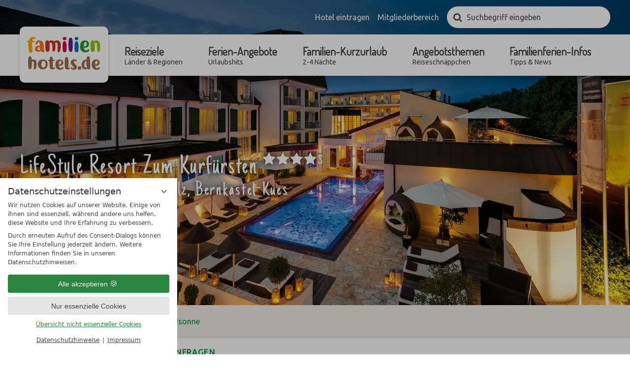

--- FILE ---
content_type: text/html; charset=UTF-8
request_url: https://www.familienhotels.de/de/familienhotels/angebot-60195-abendsonne.html
body_size: 14384
content:
<!DOCTYPE html>
<html xmlns="http://www.w3.org/1999/xhtml" lang="de" class="no-touchevents" xml:lang="de"><head><meta http-equiv="Content-Type" content="text/html; charset=UTF-8" /><title>Abendsonne 04.01.2026 - 24.12.2026 - Familienhotels.de</title><meta name="description" content="5 Tage – Wir begleiten Sie durch Ihre Tür zum gesunden Lebensfluss!4 x Übernachtung inkl. Frühstücksbuffet4 x 4 Gang Menü im Cook &amp; Style Restaurant4 x Nachmittagssnack1 x Puls-, Zungen-Diagnose mit individueller Auswertung und Tipps ca. 30 Min.1 x Tuina Teilkörpermassage, ca. 30 Min.2 x kostenfreie Teilnahme an einer stattfindenden KurseinheitIn Absprache mit dem Arzt oder Heilpraktiker können je nach Indikation Behandlungen hinzu gebucht, sowie geändert werden oder wegfallen. (Abendsonne 04.01.2026 - 24.12.2026)" /><meta name="robots" content="index, follow, noodp, noydir" /><meta name="generator" content="Condeon 2.4" /><link rel="canonical" href="https://www.familienhotels.de/de/familienhotels/angebot-60195-abendsonne.html" /><meta name="viewport" content="initial-scale=1" /><meta property="og:title" content="Abendsonne 04.01.2026 - 24.12.2026, Familienhotels.de" /><meta property="og:type" content="website" /><meta property="og:url" content="https://www.familienhotels.de/de/familienhotels/angebot-60195-abendsonne.html" /><meta name="twitter:title" content="Abendsonne 04.01.2026 - 24.12.2026, Familienhotels.de" /><meta name="twitter:card" content="summary_large_image" /><meta name="og:description" content="5 Tage – Wir begleiten Sie durch Ihre Tür zum gesunden Lebensfluss!4 x Übernachtung inkl. Frühstücksbuffet4 x 4 Gang Menü im Cook &amp; Style Restaurant4 x Nachmittagssnack1 x Puls-, Zungen-Diagnose mit individueller Auswertung und Tipps ca. 30 Min.1 x Tuina Teilkörpermassage, ca. 30 Min.2 x kostenfreie Teilnahme an einer stattfindenden KurseinheitIn Absprache mit dem Arzt oder Heilpraktiker können je nach Indikation Behandlungen hinzu gebucht, sowie geändert werden oder wegfallen. (Abendsonne 04.01.2026 - 24.12.2026)" /><meta name="twitter:description" content="5 Tage – Wir begleiten Sie durch Ihre Tür zum gesunden Lebensfluss!4 x Übernachtung inkl. Frühstücksbuffet4 x 4 Gang Menü im Cook &amp; Style Restaurant4 x Nachmittagssnack1 x Puls-, Zungen-Diagnose mit individueller Auswertung und Tipps ca. 30 Min.1 x Tuina Teilkörpermassage, ca. 30 Min.2 x kostenfreie Teilnahme an einer stattfindenden KurseinheitIn Absprache mit dem Arzt oder Heilpraktiker können je nach Indikation Behandlungen hinzu gebucht, sowie geändert werden oder wegfallen. (Abendsonne 04.01.2026 - 24.12.2026)" /><link rel="shortcut icon" type="image/x-icon" href="/static/template-1912/i/favicon.ico" /><meta name="msapplication-TileColor" content="#00933b" /><meta name="msapplication-TileImage" content="/static/template-1912/i/favicon/mstile-150x150.png" /><meta name="theme-color" content="#00933b" /><link rel="stylesheet" type="text/css" href="/(cms)/module/pass/5/combine/[base64].faf9f641af2c.1765455024.css" /><link rel="apple-touch-icon" sizes="180x180" href="/static/template-1912/i/favicon/apple-touch-icon.png" /><link rel="icon" type="image/png" sizes="192x192" href="/static/template-1912/i/favicon/android-chrome-192x192.png" /><link rel="icon" type="image/png" sizes="256x256" href="/static/template-1912/i/favicon/android-chrome-256x256.png" /><link rel="manifest" href="/static/template-1912/i/favicon/manifest.json" /><link rel="preload" as="font" type="font/woff2" href="/%28cms%29/module/static/default/content/libs/css/fontawesome-4.7.0/fonts/fontawesome-webfont.woff2?v=4.7.0" crossorigin="" /><link href="https://fonts-api.viomassl.com/css?family=Dosis|Just+Another+Hand|Ubuntu" rel="preload stylesheet" as="style" type="text/css" /><link rel="preconnect" href="https://fonts-api.viomassl.com" /><style type="text/css">#gidm45894151819216_slides { position: relative; z-index: 0; } #gidm45894151819216_slides .slide { position: relative; display: none; } #gidm45894151819216_slides img.slide-img { position: absolute; top: 0; left: 0; width: 100%; height: 100%; z-index: -1; object-fit: cover; } #gidm45894151819216_slides .slide:first-child, #gidm45894151819216_slides.slick-initialized .slide { display: block; } #gidm45894151819216_slides .slide:before { content: ''; display: block; padding-bottom: 56.25%; }</style><style data-rel="condeon-consentmanager">:root { --tracking-consent-background: #fff; --tracking-consent-text: #444; --tracking-consent-title: #333; --tracking-consent-accent: #28863e; --tracking-consent-accent-hover: #46c864; --tracking-consent-grayed: rgba(0,0,0,0.1); --tracking-consent-footer: #444; } @media (prefers-contrast: more) { :root { --tracking-consent-accent: #186329; } } #condeon-consentmanager { position: fixed; top: auto; left: 0; right: auto; bottom: 0; inset-inline: 0 auto; z-index: 9999; background: #fff; background: var(--tracking-consent-background); border: none; color: #666; color: var(--tracking-consent-text); font-family: var(--tracking-consent-font, system-ui); font-size: 1rem; letter-spacing: 0; padding: 1em; max-height: 100vh; max-height: 100dvh; overflow-y: auto; overscroll-behavior: contain; box-sizing: border-box; line-height: normal; max-width: 22.5rem; max-width: min(100svw, 22.5rem); } #condeon-consentmanager::backdrop { position: fixed; top: 0; left: 0; height: 100%; width: 100%; z-index: 9998; background: black; opacity: 0.3; transition: opacity 1s; pointer-events: none; } @starting-style { #condeon-consentmanager::backdrop { opacity: 0; } } #condeon-consentmanager .consent-buttons { margin: 1rem 0 0.5rem; } #condeon-consentmanager .consentmanager-icon { position: absolute; top: 0; right: 0; color: inherit; font-family: inherit; font-size: 1em; border: 0; padding: .25em; background: none; -webkit-appearance: none; -moz-appearance: none; appearance: none; cursor: pointer; } [dir="rtl"] #condeon-consentmanager .consentmanager-icon { right: auto; left: 0; } #condeon-consentmanager .consentmanager-icon svg { display: block; } #condeon-consentmanager .consentmanager-minimize { display: block; padding: 0.75rem; } #condeon-consentmanager .consentmanager-dismiss circle { stroke: transparent; fill: transparent; stroke-width: 2px; } #condeon-consentmanager .consentmanager-dismiss:hover circle, #condeon-consentmanager .consentmanager-dismiss:focus-visible circle { animation: circleDashArray .5s forwards; } #condeon-consentmanager .consentmanager-icon path { stroke: #666; fill: transparent; stroke-width: 2px; } @keyframes circleDashArray { from { stroke: #666; strole: var(--tracking-consent-text); stroke-dasharray: 0 22 0 22; } to { stroke: #666; strole: var(--tracking-consent-text); stroke-dasharray: 22 0 22 0; } } #condeon-consentmanager h3.consent-head { color: #333; color: var(--tracking-consent-title); font-size: 18px; font-weight: normal; margin: 0 0 .5em; text-transform: none; } #condeon-consentmanager p { margin: .5rem 0; text-transform: none; } #condeon-consentmanager .consent-text p { font-size: .75em; line-height: 1.5; } #condeon-consentmanager .consent-edit-hint { font-size: .75em; font-weight: bold; margin: 1rem 0; display: flex; align-items: center; } #consent-save-override, #condeon-consentmanager .consent-edit-hint-custom { display: none; } #condeon-consentmanager .consent-edit-hint-custom a { text-decoration: underline; text-transform: none; background: none; color: var(--tracking-consent-accent); } #condeon-consentmanager .consent-edit-hint::before { color: #28863e; color: var(--tracking-consent-accent); content: 'i'; width: 1em; height: 1em; font-weight: 400; text-align: center; display: inline-block; border: 1px solid; border-radius: 50%; line-height: 1; margin-right: 0.5em; font-size: 0.75em; } #condeon-consentmanager .consent-button button { display: flex; justify-content: center; align-items: center; border: 0; box-sizing: border-box; line-height: normal; width: 100%; font-size: 0.875em; color: #666; color: var(--tracking-consent-text); background-color: #efefef; background-color: var(--tracking-consent-grayed); border-radius: .25em; padding: .75em; cursor: pointer; text-decoration: none; -webkit-appearance: none; -moz-appearance: none; appearance: none; transition: all .4s; text-transform: none; } #condeon-consentmanager .consent-button button.consentmanager-accent { color: #fff; background: #28863e; background: var(--tracking-consent-accent); } #condeon-consentmanager .consent-button :is(button.consentmanager-accent:hover, button.consentmanager-accent:focus) { background: #46c864; background: var(--tracking-consent-accent-hover); } #condeon-consentmanager .condeon-consentmanager-emoji::before { content: '🍪'; font-size: 1rem; line-height: 1; padding: 0 0.25em; } #condeon-consentmanager .consent-link button { display: flex; justify-content: center; box-sizing: border-box; width: 100%; border: 0; font-size: .75em; padding: .5em; color: rgb(40, 167, 69); background: none; cursor: pointer; text-decoration: underline; font-weight: 700; -webkit-appearance: none; -moz-appearance: none; appearance: none; } #condeon-consentmanager .consent-text-overview { margin: 1rem 0; font-size: 0.75em; } #condeon-consentmanager .consent-custom-overview ul { margin: 1rem 0; } #condeon-consentmanager .consent-custom-overview li { font-size: 0.75em; position: relative; padding-left: 38px; } #condeon-consentmanager .consent-custom-overview li:not(:first-child) { margin-top: 0.5em; } #condeon-consentmanager .consent-custom-overview label { cursor: pointer; } #condeon-consentmanager .consent-custom-overview input { height: 1px; overflow: hidden; width: 1px; position: absolute; clip: rect(1px, 1px, 1px, 1px); clip-path: inset(50%); white-space: nowrap; } #condeon-consentmanager .consent-custom-overview svg { position: absolute; left: 0; } .consentmanager-code:focus + svg { outline: 2px solid var(--tracking-consent-accent); border-radius: 100px; } #condeon-consentmanager .consent-custom-overview path, #condeon-consentmanager .consent-custom-overview circle { transition: all 0.2s; } #condeon-consentmanager .consent-custom-overview path { stroke: #28863e; stroke: var(--tracking-consent-accent); stroke-width: 1; fill: transparent; } #condeon-consentmanager .consent-custom-overview circle { fill: #28863e; fill: var(--tracking-consent-accent); } #condeon-consentmanager .consent-custom-overview :not(:checked) + svg path { stroke: #999999; } #condeon-consentmanager .consent-custom-overview :not(:checked) + svg circle { fill: #999999; } #condeon-consentmanager .consent-custom-overview input:checked + svg circle { cx: 22.5px; } #condeon-consentmanager .consent-custom-overview [data-selectable="no"] svg { cursor: not-allowed; opacity: 0.5; } #condeon-consentmanager .consent-custom-overview [data-selectable="no"] svg path { stroke: #999999; } #condeon-consentmanager .consent-custom-overview [data-selectable="no"] svg circle { fill: #999999; cx: 22.5px; } #condeon-consentmanager .provider-info { display: block; font-style: normal; opacity: 0.75; font-size: .875em; } #condeon-consentmanager .consent-custom-links { text-align: center; margin-top: 0.75rem; } #condeon-consentmanager .consent-custom-links a.consentmanager-accent, #condeon-consentmanager .consent-custom-links a.consentmanager-accent:hover { display: block; font-size: 0.75em; color: ; color: var(--tracking-consent-accent); text-decoration: underline; } #condeon-consentmanager .consent-footer { text-align: center; font-size: .75em; color: #666; color: var(--tracking-consent-footer); margin: 0.75rem 0 0; } #condeon-consentmanager .consent-footer p { margin: 0; } #condeon-consentmanager .consent-footer a, #condeon-consentmanager .consent-footer a:hover { color: inherit; text-decoration: underline; } #condeon-consentmanager .consent-footer span.consent-link-separator:before { display: inline-block; content: "|"; padding: .5em; color: #666; color: var(--tracking-consent-footer); } #condeon-consentmanager[data-mode="normal"] .consent-intro-custom, #condeon-consentmanager[data-mode="normal"] .consent-custom-overview, #condeon-consentmanager[data-mode="normal"] #consent-custom-link-back, #condeon-consentmanager[data-mode="normal"] ~ #condeon-consentmanager-edit, #condeon-consentmanager[data-mode="minimized"] .consent-text, #condeon-consentmanager[data-mode="minimized"] .consent-intro-custom, #condeon-consentmanager[data-mode="minimized"] .consent-custom-overview, #condeon-consentmanager[data-mode="minimized"] .consent-custom-links, #condeon-consentmanager[data-mode="minimized"] .consent-footer, #condeon-consentmanager[data-mode="hidden"], #condeon-consentmanager[data-mode="customize"] .consent-intro-normal, #condeon-consentmanager[data-mode="minimized"] .consent-buttons, #condeon-consentmanager[data-mode="customize"] #consent-custom-link { display: none; } #condeon-consentmanager[data-mode="minimized"] { display: block; overflow-y: hidden; } #condeon-consentmanager[data-mode="minimized"]::backdrop { opacity: 0; } #condeon-consentmanager[data-mode="customize"] .consent-buttons { margin-top: 0.5rem; } #condeon-consentmanager[data-mode="minimized"] h3.consent-head { margin: 0; padding-right: 2.625rem; } #condeon-consentmanager[data-mode="minimized"] .consentmanager-minimize { top: 50%; transform: translateY(-50%) rotate(180deg); } #condeon-consentmanager[data-mode="minimized"] { box-shadow: 0 0 1rem rgba(0,0,0,0.5); } :where(#condeon-consentmanager) :focus-visible { outline: 2px solid var(--tracking-consent-accent); }</style><meta property="og:image" content="https://cst-media1.viomassl.com/1447/375800/1024x0s" /><meta name="twitter:image" content="https://cst-media1.viomassl.com/1447/375800/1024x0s" /><meta property="og:image" content="https://cst-media3.viomassl.com/1447/438446/1024x0s" /><meta property="og:image" content="https://cst-media1.viomassl.com/1447/375772/1024x0s" /><meta property="og:image" content="https://cst-media4.viomassl.com/1447/565331/1024x0s" /><meta property="og:image" content="https://cst-media2.viomassl.com/1447/375801/1024x0s" /><meta property="og:image" content="https://cst-media2.viomassl.com/1447/375797/1024x0s" /><meta property="og:image" content="https://cst-media2.viomassl.com/1447/590297/1024x0s" /><meta property="og:image" content="https://cst-media2.viomassl.com/1447/565329/1024x0s" /><meta property="og:image" content="https://cst-media4.viomassl.com/1447/587615/1024x0s" /><meta property="og:image" content="https://cst-media2.viomassl.com/1447/826593/1024x0s" /></head><body class="browser-chrome browser-chrome-131"><script type="text/javascript" data-rel="nst-init">
				window.nst_manual_init=true;
				document.documentElement.className='js-active';
				
		window.themeMapping = { 
			'package-list': { 
						'wandern': {
							'title': '<a href="/de/angebotsthemen/natur-wanderurlaub/"><em>TOP WANDER</em>-Angebote für Familien</a>',
							'coi': '28992'
						},
						'strand': {
							'title': '<a href="/de/angebotsthemen/urlaub-am-strand-see/"><em>TOP ANGEBOTE</em> am Strand und See</a>',
							'coi': '28991'
						},
						'reiten': {
							'title': '<a href="/de/angebotsthemen/reiterferien/"><em>TOP ANGEBOTE</em> für einen Reiturlaub</a>',
							'coi': '28997'
						},
						'winter': {
							'title': '<a href="/de/angebotsthemen/winterurlaub/"><em>TOP WINTERURLAUB</em>-Angebote für Familien</a>',
							'coi': '28992'
						},
						'weihnachten': {
							'title': '<a href="/de/ferien-angebote/weihnachten-silvester/"><em>TOP ANGEBOTE</em> für Weihnachten &amp; Silvester</a>',
							'coi': '28986'
						}
			},
			'hotel-list': { 
						'reiten': {
							'title': '<em>Familienhotels</em> für Reiterferien',
							'coi': '29089'
						},
						'strand': {
							'title': '<em>Familienhotels</em> am Wasser',
							'coi': '29006'
						}
			},
			'keywords': { 
						'reiten': 'reiten',
						'reiter': 'reiten',
						'reiturlaub': 'reiten',
						'reitferien': 'reiten',
						'streichelzoo': 'reiten',
						'tiere': 'reiten',
						'pferd': 'reiten',
						'pony': 'reiten',
						'wandern': 'wandern',
						'wanderung': 'wandern',
						'berg': 'wandern',
						'gebirge': 'wandern',
						'strand': 'strand',
						'ostsee': 'strand',
						'nordsee': 'strand',
						'meer': 'strand',
						'ozean': 'strand',
						'wasser': 'strand',
						'winter': 'winter',
						'ski': 'winter',
						'schnee': 'winter',
						'pisten': 'winter',
						'weihnachten': 'weihnachten',
						'advent': 'weihnachten',
						'neujahr': 'weihnachten',
						'silvester': 'weihnachten'
			}
		};
	</script><div id="site" class="site subnav-false" data-page-level="2" data-template="1912" data-variant="A" data-smoothscroll="yes" data-autoscroll=".vsc:first"><input type="checkbox" id="main_menu_chk" class="visuallyhidden" /><header id="header" class="header" data-variant="B" data-variant-logo="Z" data-header-gallery="true"><div class="banner cf"><div class="logo logo-svg"><a href="/de/" title="Zurück zur Startseite"><img src="/media/56230/familienhotels-de-logo-1750345.svg" alt="Familienhotels.de" width="150" height="67" /></a></div>
<div class="tools"><ul><li class="mobi-hide"><a href="/de/services/hotel-eintragen/">Hotel eintragen</a></li><li class="mobi-hide"><a href="https://cst-pro.viomassl.com/" rel="nofollow" target="_blank">Mitgliederbereich</a></li><li class="vnh-cst-box-remember"><div id="cst_remember_idm45894159130384" class="vnh-remember-text"></div><div class="vnh-remember-text cst-remember-request"><a href="/de/familienhotels/request.php?page=0.page1" class="request vnh-request" onclick="cst_remember.request( this ); return false;"></a></div></li><li class="tool-search"><input type="checkbox" id="tool_search_chk" class="visuallyhidden" /><label for="tool_search_chk" class="tool-search-toggle"><span class="visuallyhidden">Suchen</span></label><div class="cms-module-search cms-module-search-2"><form action="/de/services/suchergebnisse/" method="get"><label for="cms_search_877960" class="visuallyhidden">Suchbegriff eingeben</label><input id="cms_search_877960" type="text" class="cms-module-search-input" placeholder="Suchbegriff eingeben" value="" name="q" /><input type="hidden" name="search_limit_template_content_names" value="content" /><button type="submit"><span class="cms-module-search-button-text">Suchen</span></button></form></div></li><li class="main-menu-toggle"><label for="main_menu_chk"><span class="mobi-hide">Menü</span></label></li></ul></div><nav id="nav_0" class="nav-level-0" data-variant="B" data-hover="yes"><div class="menu-items" id="nav_menu"><ul class="main-menu" data-items="6" data-col2="true" data-col3="true" data-col4="false"><li class="main-menu-item menu-1"><div class="main-menu-item-name"><a href="/de/reiseziele/" class="main-menu-link">Reiseziele<div class="main-menu-subtitle">Länder &amp; Regionen</div></a></div><div class="main-menu-handle"></div><ul class="sub-menu"><li class="overlay-title cf"><a href="#close" class="close"></a><span>Reiseziele</span></li><li class="sub-menu-overview"><a href="/de/reiseziele/">Reiseziele Übersichtsseite</a></li><li class="sub-menu-item"><a href="/de/reiseziele/deutschland/">Deutschland</a></li><li class="sub-menu-item"><a href="/de/reiseziele/oesterreich/">Österreich</a></li><li class="sub-menu-item"><a href="/de/reiseziele/schweiz/">Schweiz</a></li><li class="sub-menu-item"><a href="/de/reiseziele/italien/">Italien</a></li><li class="sub-menu-item"><a href="/de/reiseziele/polen-unique-4a16162253fb805d30aaccf501bc91ae/">Polen</a></li></ul></li><li class="main-menu-item menu-2"><div class="main-menu-item-name"><a href="/de/ferien-angebote/" class="main-menu-link">Ferien-Angebote<div class="main-menu-subtitle">Urlaubshits</div></a></div><div class="main-menu-handle"></div><ul class="sub-menu"><li class="overlay-title cf"><a href="#close" class="close"></a><span>Ferien-Angebote</span></li><li class="sub-menu-overview"><a href="/de/ferien-angebote/">Ferien-Angebote Übersichtsseite</a></li><li class="sub-menu-item"><a href="/de/ferien-angebote/fruehlingsangebote/">Frühlingsangebote</a></li><li class="sub-menu-item"><a href="/de/ferien-angebote/sommerferien/">Sommerferien</a></li><li class="sub-menu-item"><a href="/de/ferien-angebote/herbstferien/">Herbstferien</a></li><li class="sub-menu-item"><a href="/de/ferien-angebote/winterferien/">Winterferien</a></li><li class="sub-menu-item"><a href="/de/ferien-angebote/weihnachten-silvester/">Weihnachten &amp; Silvester</a></li><li class="sub-menu-item"><a href="/de/ferien-angebote/faschingsferien/">Faschingsferien</a></li><li class="sub-menu-item"><a href="/de/ferien-angebote/osterferien/">Osterferien</a></li><li class="sub-menu-item"><a href="/de/ferien-angebote/pfingstferien/">Pfingstferien</a></li></ul></li><li class="main-menu-item menu-3"><div class="main-menu-item-name"><a href="/de/familien-kurzurlaub/" class="main-menu-link">Familien-Kurzurlaub<div class="main-menu-subtitle">2-4 Nächte</div></a></div><div class="main-menu-handle"></div><ul class="sub-menu"><li class="overlay-title cf"><a href="#close" class="close"></a><span>Familien-Kurzurlaub</span></li><li class="sub-menu-overview"><a href="/de/familien-kurzurlaub/">Familien-Kurzurlaub Übersichtsseite</a></li><li class="sub-menu-item"><a href="/de/familien-kurzurlaub/mit-2-uebernachtungen/">mit 2 Übernachtungen</a></li><li class="sub-menu-item"><a href="/de/familien-kurzurlaub/mit-3-uebernachtungen/">mit 3 Übernachtungen</a></li><li class="sub-menu-item"><a href="/de/familien-kurzurlaub/mit-4-uebernachtungen/">mit 4 Übernachtungen</a></li></ul></li><li class="main-menu-item menu-4"><div class="main-menu-item-name"><a href="/de/angebotsthemen/" class="main-menu-link">Angebotsthemen<div class="main-menu-subtitle">Reiseschnäppchen</div></a></div><div class="main-menu-handle"></div><ul class="sub-menu"><li class="overlay-title cf"><a href="#close" class="close"></a><span>Angebotsthemen</span></li><li class="sub-menu-overview"><a href="/de/angebotsthemen/">Angebotsthemen Übersichtsseite</a></li><li class="sub-menu-item"><a href="/de/angebotsthemen/urlaub-am-strand-see/">Urlaub am Strand &amp; See</a></li><li class="sub-menu-item"><a href="/de/angebotsthemen/natur-wanderurlaub/">Natur- &amp; Wanderurlaub</a></li><li class="sub-menu-item"><a href="/de/angebotsthemen/radurlaub/">Radurlaub</a></li><li class="sub-menu-item"><a href="/de/angebotsthemen/sport-aktivurlaub/">Sport- &amp; Aktivurlaub</a></li><li class="sub-menu-item"><a href="/de/angebotsthemen/wellnessurlaub/">Wellnessurlaub</a></li><li class="sub-menu-item"><a href="/de/angebotsthemen/winterurlaub/">Winterurlaub</a></li><li class="sub-menu-item"><a href="/de/angebotsthemen/reiterferien/">Reiterferien</a></li><li class="sub-menu-item"><a href="/de/angebotsthemen/familienerlebnis/">Familienerlebnis</a></li><li class="sub-menu-item"><a href="/de/angebotsthemen/kultururlaub-geschichte/">Kultururlaub &amp; Geschichte</a></li><li class="sub-menu-item"><a href="/de/angebotsthemen/singleurlaub-mit-kindern/">Singleurlaub mit Kindern</a></li><li class="sub-menu-item"><a href="/de/angebotsthemen/urlaub-mit-grosseltern/">Urlaub mit Großeltern</a></li><li class="sub-menu-item"><a href="/de/angebotsthemen/urlaub-mit-baby/">Urlaub mit Baby</a></li><li class="sub-menu-item"><a href="/de/angebotsthemen/urlaub-mit-babybauch/">Urlaub mit Babybauch</a></li><li class="sub-menu-item"><a href="/de/angebotsthemen/urlaub-mit-hund-und-kind/">Urlaub mit Hund &amp; Kind</a></li><li class="sub-menu-item"><a href="/de/angebotsthemen/streichelzoo/">Streichelzoo</a></li></ul></li><li class="main-menu-item menu-5"><div class="main-menu-item-name"><a href="/de/infos/" class="main-menu-link">Familienferien-Infos<div class="main-menu-subtitle">Tipps &amp; News</div></a></div><div class="main-menu-handle"></div><ul class="sub-menu"><li class="overlay-title cf"><a href="#close" class="close"></a><span>Familienferien-Infos</span></li><li class="sub-menu-overview"><a href="/de/infos/">Familienferien-Infos Übersichtsseite</a></li><li class="sub-menu-item"><a href="/de/infos/babyhotels/">Babyhotels</a></li><li class="sub-menu-item"><a href="/de/infos/biohotels/">Biohotels</a></li><li class="sub-menu-item"><a href="/de/infos/meer/">Familienhotels am Meer</a></li><li class="sub-menu-item"><a href="/de/infos/see/">Familienhotels am See</a></li><li class="sub-menu-item"><a href="/de/infos/hundehotels/">Hundehotels</a></li><li class="sub-menu-item"><a href="/de/infos/skihotels/">Skihotels</a></li><li class="sub-menu-item"><a href="/de/infos/wellnesshotels/">Wellnesshotels</a></li><li class="sub-menu-item"><a href="/de/infos/kinderhotels/">Kinderhotel-Eigenschaften</a></li><li class="sub-menu-item"><a href="/de/infos/allgemeine-tipps/">Familienurlaub-Tipps allgemein</a></li><li class="sub-menu-item"><a href="/de/infos/urlaub-am-strand/">Urlaub an Strand &amp; Seen Tipps</a></li><li class="sub-menu-item"><a href="/de/infos/natur-wanderurlaub/">Natur- &amp; Wanderurlaub Tipps</a></li><li class="sub-menu-item"><a href="/de/infos/radurlaub/">Radurlaub Tipps</a></li><li class="sub-menu-item"><a href="/de/infos/sport-aktivurlaub/">Sport- &amp; Aktivurlaub Tipps</a></li><li class="sub-menu-item"><a href="/de/infos/abenteuer-fuer-familien/">Tipps für Abenteuer für Familien</a></li><li class="sub-menu-item"><a href="/de/infos/freizeitparks/">Freizeitparks Tipps</a></li><li class="sub-menu-item"><a href="/de/infos/events-veranstaltungen/">Event- &amp; Veranstaltungstipps</a></li><li class="sub-menu-item"><a href="/de/infos/tiererlebnisse/">Tipps für Tiererlebnisse</a></li><li class="sub-menu-item"><a href="/de/infos/geschichte-kultur/">Tipps für Geschichte &amp; Kultur</a></li><li class="sub-menu-item"><a href="/de/infos/winterurlaub/">Winterurlaub-Tipps</a></li></ul></li><li class="main-menu-item menu-6 menu-single active open-mobile"><div class="main-menu-item-name single"><a href="/de/familienhotels/" class="main-menu-link active-level-1">Hotelsuche</a></div><div class="main-menu-handle"></div></li></ul></div>
</nav></div><div class="gallery"><div id="gidm45894151819216" class="gal"><div id="gidm45894151819216_slides" class="slides" data-slick="{ &quot;dots&quot;: false, &quot;autoplay&quot;: true, &quot;autoplaySpeed&quot;: 7000, &quot;speed&quot;: 500, &quot;arrows&quot;: false, &quot;infinite&quot;: true, &quot;fade&quot;: true }"><div class="slide slide-1"><img class="slide-img" src="https://cst-media1.viomassl.com/1447/375800/1024x768s" sizes="100vw" srcset="https://cst-media1.viomassl.com/1447/375800/320x180s 320w, https://cst-media1.viomassl.com/1447/375800/640x360s 640w, https://cst-media1.viomassl.com/1447/375800/768x432s 768w, https://cst-media1.viomassl.com/1447/375800/1024x576s 1024w, https://cst-media1.viomassl.com/1447/375800/1280x720s 1280w, https://cst-media1.viomassl.com/1447/375800/1600x900s 1600w, https://cst-media1.viomassl.com/1447/375800/1920x1080s 1920w" alt="Abendsonne (1/10)" fetchpriority="high" /></div><div class="slide slide-2"><img class="slide-img" src="https://cst-media3.viomassl.com/1447/438446/1024x768s" sizes="100vw" srcset="https://cst-media3.viomassl.com/1447/438446/320x180s 320w, https://cst-media3.viomassl.com/1447/438446/640x360s 640w, https://cst-media3.viomassl.com/1447/438446/768x432s 768w, https://cst-media3.viomassl.com/1447/438446/1024x576s 1024w, https://cst-media3.viomassl.com/1447/438446/1280x720s 1280w, https://cst-media3.viomassl.com/1447/438446/1600x900s 1600w, https://cst-media3.viomassl.com/1447/438446/1920x1080s 1920w" alt="Abendsonne (2/10)" /></div><div class="slide slide-3"><img class="slide-img slide-img-lazy" src="https://cst-media1.viomassl.com/1447/375772/640x0s" data-lazy="https://cst-media1.viomassl.com/1447/375772/1024x768s" data-sizes="100vw" data-srcset="https://cst-media1.viomassl.com/1447/375772/320x180s 320w, https://cst-media1.viomassl.com/1447/375772/640x360s 640w, https://cst-media1.viomassl.com/1447/375772/768x432s 768w, https://cst-media1.viomassl.com/1447/375772/1024x576s 1024w, https://cst-media1.viomassl.com/1447/375772/1280x720s 1280w, https://cst-media1.viomassl.com/1447/375772/1600x900s 1600w, https://cst-media1.viomassl.com/1447/375772/1920x1080s 1920w" alt="Abendsonne (3/10)" /></div><div class="slide slide-4"><img class="slide-img slide-img-lazy" src="https://cst-media4.viomassl.com/1447/565331/640x0s" data-lazy="https://cst-media4.viomassl.com/1447/565331/1024x768s" data-sizes="100vw" data-srcset="https://cst-media4.viomassl.com/1447/565331/320x180s 320w, https://cst-media4.viomassl.com/1447/565331/640x360s 640w, https://cst-media4.viomassl.com/1447/565331/768x432s 768w, https://cst-media4.viomassl.com/1447/565331/1024x576s 1024w, https://cst-media4.viomassl.com/1447/565331/1280x720s 1280w, https://cst-media4.viomassl.com/1447/565331/1600x900s 1600w, https://cst-media4.viomassl.com/1447/565331/1920x1080s 1920w" alt="Abendsonne (4/10)" /></div><div class="slide slide-5"><img class="slide-img slide-img-lazy" src="https://cst-media2.viomassl.com/1447/375801/640x0s" data-lazy="https://cst-media2.viomassl.com/1447/375801/1024x768s" data-sizes="100vw" data-srcset="https://cst-media2.viomassl.com/1447/375801/320x180s 320w, https://cst-media2.viomassl.com/1447/375801/640x360s 640w, https://cst-media2.viomassl.com/1447/375801/768x432s 768w, https://cst-media2.viomassl.com/1447/375801/1024x576s 1024w, https://cst-media2.viomassl.com/1447/375801/1280x720s 1280w, https://cst-media2.viomassl.com/1447/375801/1600x900s 1600w, https://cst-media2.viomassl.com/1447/375801/1920x1080s 1920w" alt="Abendsonne (5/10)" /></div><div class="slide slide-6"><img class="slide-img slide-img-lazy" src="https://cst-media2.viomassl.com/1447/375797/640x0s" data-lazy="https://cst-media2.viomassl.com/1447/375797/1024x768s" data-sizes="100vw" data-srcset="https://cst-media2.viomassl.com/1447/375797/320x180s 320w, https://cst-media2.viomassl.com/1447/375797/640x360s 640w, https://cst-media2.viomassl.com/1447/375797/768x432s 768w, https://cst-media2.viomassl.com/1447/375797/1024x576s 1024w, https://cst-media2.viomassl.com/1447/375797/1280x720s 1280w, https://cst-media2.viomassl.com/1447/375797/1600x900s 1600w, https://cst-media2.viomassl.com/1447/375797/1920x1080s 1920w" alt="Abendsonne (6/10)" /></div><div class="slide slide-7"><img class="slide-img slide-img-lazy" src="https://cst-media2.viomassl.com/1447/590297/640x0s" data-lazy="https://cst-media2.viomassl.com/1447/590297/1024x768s" data-sizes="100vw" data-srcset="https://cst-media2.viomassl.com/1447/590297/320x180s 320w, https://cst-media2.viomassl.com/1447/590297/640x360s 640w, https://cst-media2.viomassl.com/1447/590297/768x432s 768w, https://cst-media2.viomassl.com/1447/590297/1024x576s 1024w, https://cst-media2.viomassl.com/1447/590297/1280x720s 1280w, https://cst-media2.viomassl.com/1447/590297/1600x900s 1600w, https://cst-media2.viomassl.com/1447/590297/1920x1080s 1920w" alt="Abendsonne (7/10)" /></div><div class="slide slide-8"><img class="slide-img slide-img-lazy" src="https://cst-media2.viomassl.com/1447/565329/640x0s" data-lazy="https://cst-media2.viomassl.com/1447/565329/1024x768s" data-sizes="100vw" data-srcset="https://cst-media2.viomassl.com/1447/565329/320x180s 320w, https://cst-media2.viomassl.com/1447/565329/640x360s 640w, https://cst-media2.viomassl.com/1447/565329/768x432s 768w, https://cst-media2.viomassl.com/1447/565329/1024x576s 1024w, https://cst-media2.viomassl.com/1447/565329/1280x720s 1280w, https://cst-media2.viomassl.com/1447/565329/1600x900s 1600w, https://cst-media2.viomassl.com/1447/565329/1920x1080s 1920w" alt="Abendsonne (8/10)" /></div><div class="slide slide-9"><img class="slide-img slide-img-lazy" src="https://cst-media4.viomassl.com/1447/587615/640x0s" data-lazy="https://cst-media4.viomassl.com/1447/587615/1024x768s" data-sizes="100vw" data-srcset="https://cst-media4.viomassl.com/1447/587615/320x180s 320w, https://cst-media4.viomassl.com/1447/587615/640x360s 640w, https://cst-media4.viomassl.com/1447/587615/768x432s 768w, https://cst-media4.viomassl.com/1447/587615/1024x576s 1024w, https://cst-media4.viomassl.com/1447/587615/1280x720s 1280w, https://cst-media4.viomassl.com/1447/587615/1600x900s 1600w, https://cst-media4.viomassl.com/1447/587615/1920x1080s 1920w" alt="Abendsonne (9/10)" /></div><div class="slide slide-10"><img class="slide-img" src="https://cst-media2.viomassl.com/1447/826593/1024x768s" sizes="100vw" srcset="https://cst-media2.viomassl.com/1447/826593/320x180s 320w, https://cst-media2.viomassl.com/1447/826593/640x360s 640w, https://cst-media2.viomassl.com/1447/826593/768x432s 768w, https://cst-media2.viomassl.com/1447/826593/1024x576s 1024w, https://cst-media2.viomassl.com/1447/826593/1280x720s 1280w, https://cst-media2.viomassl.com/1447/826593/1600x900s 1600w, https://cst-media2.viomassl.com/1447/826593/1920x1080s 1920w" alt="Abendsonne (10/10)" /></div></div></div><div class="cst-overlay"><div class="header-overlay header-overlay-name"><span><a href="/de/familienhotels/hotel-1447-lifestyle-resort-zum-kurfuersten.html">LifeStyle Resort Zum Kurfürsten <span class="hotel-stars" data-star-num="4"><span class="hotel-star"><span>****</span></span>S</span></a></span></div><div class="header-overlay header-overlay-location"><span>Deutschland, Rheinland-Pfalz, Bernkastel-Kues</span></div></div><div class="header-widget" data-variant="Z"> 
</div></div></header><main id="main"><nav class="grp breadcrumb" aria-label="Breadcrumb Navigation"><div class="grp-mem"><ol class="breadcrumb" itemscope="itemscope" itemtype="http://schema.org/BreadcrumbList"><li class="breadcrumb-item home" itemprop="itemListElement" itemscope="itemscope" itemtype="http://schema.org/ListItem"><a rel="home" itemprop="item" href="/de/"><span itemprop="name">familienhotels.de</span></a><meta itemprop="position" content="0" /></li><li class="breadcrumb-item" itemprop="itemListElement" itemscope="itemscope" itemtype="http://schema.org/ListItem"><a itemprop="item" href="/de/familienhotels/"><span itemprop="name">Hotelsuche</span></a><meta itemprop="position" content="1" /></li><li class="breadcrumb-item" itemprop="itemListElement" itemscope="itemscope" itemtype="http://schema.org/ListItem"><a itemprop="item" href="https://www.familienhotels.de/de/familienhotels/angebot-60195-abendsonne.html"><span itemprop="name">Abendsonne</span></a><meta itemprop="position" content="2" /></li></ol></div></nav>
<section class="grp grp-single grp-single-57 grp-878022 grp-bg-none" data-pct="57" data-cid="878022"><div class="grp-mem grp-mem-57" data-pct="57" data-cid="878022"><div class="cst cst-de"><div class="cst-detail cst-detail-package cst-detail-package-type-1 cf" id="cst-detail-package-60195"><nav class="hotel-internal-nav"><ul><li><a href="javascript:history.back()">zurück</a></li><li><a href="/de/familienhotels/hotel-1447-lifestyle-resort-zum-kurfuersten.html">Infos zum Hotel</a></li><li class="fa-arrow"><a href="/de/familienhotels/hotel-anfrage-1447-lifestyle-resort-zum-kurfuersten.html">Anfragen</a></li></ul></nav><div class="cst-detail-infos cst-package-details-infos" data-id="60195"><h1 class="cst cst-detail-package">Abendsonne</h1><div class="cst-link-box cst-link-box-packages"></div><div class="cst-box"><div class="package-details-image"><a href="https://cst-media4.viomassl.com/1447/993671/1200x0" class="fancybox" title="Abendsonne" data-fancybox-type="image"><img src="https://cst-media4.viomassl.com/1447/993671/1200x0" alt="Abendsonne" /></a></div><div class="cst-box-content"><div class="package-details-teaser">5 Tage – Wir begleiten Sie durch Ihre Tür zum gesunden Lebensfluss!<br /><br /><ul class="cst-list"><li>4 x Übernachtung inkl. Frühstücksbuffet</li><li>4 x 4 Gang Menü im Cook &amp; Style Restaurant</li><li>4 x Nachmittagssnack</li><li>1 x Puls-, Zungen-Diagnose mit individueller Auswertung und Tipps ca. 30 Min.</li><li>1 x Tuina Teilkörpermassage, ca. 30 Min.</li><li>2 x kostenfreie Teilnahme an einer stattfindenden Kurseinheit</li><li>In Absprache mit dem Arzt oder Heilpraktiker können je nach Indikation Behandlungen hinzu gebucht, sowie geändert werden oder wegfallen.</li></ul></div><div id="cst-pensions-container"></div><div class="cst-text-description">Der Angebotspreis wird sofort fällig.<br />Bei einer Stornierung ist dieser nicht erstattbar.</div></div></div><div class="cst-detail-infos"><div class="cst-package-variant-stays cst-stays"><div class="cst-stays"><span class="cst-stays-number">4</span> <span class="cst-stays-text">Übernachtungen
									</span></div><ul class="cst-timeframes cst-timeframes-left"><li class="cst-timeframe cst-timeframe-left cst-timeframe-left-last"><span class="cst-timeframe-from">04.01.2026</span><span class="cst-binder">-</span><span class="cst-timeframe-to">24.12.2026</span></li></ul></div><div class="cst-package-variant-price"><div class="cst-price" data-name="price"><span class="cst-price-from">ab </span><span class="cst-price-number">€ 594,-</span><span class="cst-price-per-person ohterwise"> pro Person</span></div></div></div><div class="cst-package-variant-buttons"><a class="cta" href="/de/familienhotels/search.php?book_item[]=hpa_60195&amp;c[ids_hotels][]=1447">Verfügbarkeit prüfen</a> <a class="cta-bright" href="/de/familienhotels/request.php?page=2.page1&amp;hotel_id=1447&amp;remember[hpa]=60195">Anfragen</a></div></div><div class="cst-detail-sidebar cst-package-details-sidebar"><div class="hotel-contact"><div class="hotel-contact-wrap"><div class="hotel-contact-logo"><img src="https://cst-media2.viomassl.com/1447/377669/320x0" alt="LifeStyle Resort Zum Kurfürsten - Logo" width="320" /></div><div class="hotel-contact-address"><div class="hotel-contact-stars"><span class="hotel-stars" data-star-num="4"><span class="hotel-star"><span>****</span></span>S</span> </div><div class="hotel-contact-name">LifeStyle Resort Zum Kurfürsten </div><div class="hotel-contact-street">Amselweg 1</div><div class="hotel-contact-zip-city"><span class="hotel-contact-zip">54470</span> <span class="hotel-contact-city">Bernkastel-Kues</span></div><div class="hotel-contact-state">Rheinland-Pfalz</div><div class="hotel-contact-country">Deutschland</div></div><div class="hotel-contact-contact"><div class="hotel-contact-phone">+49653196770</div><div class="hotel-contact-url"><a href="https://zum-kurfuersten.de/" rev="hotelwebsite" onclick="nst2015.openExternalUrl(this);return false;" rel="noopener">Hotelwebsite</a></div></div><div class="hotel-contact-company-name">Buckermann Gmbh &amp; Co. KG</div></div></div></div><div class="cst-list cst-list-program"><h2 class="cst cst-program">Optional erhältliche Programme</h2><div class="cst-card cst-card-program"><div class="item-wrap"><div class="item-content"><h3 class="cst cst-list-program">Verwöhnbehandlung Basic</h3><div class="cst-teaser-text">die klassische Gesichtsbehandlung<div class="cst-program-treatment-length">
									Dauer: ca. 60 Min.
								</div></div><div class="cst-description-text"><div class="cst-teaser cst-program-teaser-description" id="cst-teaser-description-9343" style="display: none;">Nach einer ausführlichen Hautdiagnose ermitteln wir Ihren aktuellen Hautzustand und stellen eine genau auf Sie abgestimmte Gesichtsbehandlung mit<br />hochwertigen Produkten zusammen. Egal ob normale, zu trockene, anspruchsvolle, gestresste, gerötete, kraftlose oder zu Unreinheiten neigende Haut.<br />Hier fühlt sich jede Haut wie auf Händen getragen und erhält genau das, was sie benötigt. Lassen Sie sich von unseren hoch qualifizierten Mitarbeitern auf<br />höchstem Niveau verwöhnen. Entspannen Sie bei Reinigung, Peeling, Augenbrauenkorrektur, Wirkstoffkonzentrat und Abschlusspflege.<br />Dauer: 60 Minuten</div></div><a class="cst-button"><span onclick="jQuery( this ).contentToggle('Details|ausblenden', '#cst-teaser-description-9343' ); return false;">Details</span></a><div class="cst-price"><span class="cst-price-number">€ 108,-</span></div><div class="item-buttons"><a class="cta" href="/de/familienhotels/search.php?remember[hp]=9343&amp;c[ids_hotels][]=1447&amp;book_item[]=hpa_60195&amp;book_item[]=hp_9343">Verfügbarkeit prüfen</a></div></div></div></div></div><div class="cst-buttons"><a class="cta-bright" href="javascript:history.back()">zurück</a> <a class="cta-bright" href="/de/familienhotels/hotel-1447-lifestyle-resort-zum-kurfuersten.html">Infos zum Hotel</a></div></div></div></div></section></main><footer class="footer"><div class="anchor"><a href="#site" id="site_anchor" aria-label="Zurück oben"></a></div><div class="footer-infos"><section class="grp grp-modules grp-modules-20-20-20 grp-878038 grp-layout-spalten grp-bg-none grp-layout-spalten-3" data-attr-layout="spalten" data-pct="109" data-cid="878038"><div class="grp-mem grp-mem-20 grp-row grp-row-simple grp-row-double-tablet" data-pct="20" data-cid="878039"><h3>Familienhotels.de</h3>
<p>Liebe Interessenten,<br />
bitte folgende E-Mail-Adresse NICHT für Buchungsanfragen, Kataloganforderungen o.ä. verwenden - wir sind ein reines Online-Portal.</p>
<p>Anfragen dieser Art bitte direkt an die entsprechenden Hotels senden.</p>
<p>Anfragen für Hoteliers &amp; Agenturen: <a href="mailto:office@familienhotels.de">office@familienhotels.de</a></p>
</div><div class="grp-mem grp-mem-20 grp-row grp-row-simple grp-row-space-desktop" data-pct="20" data-cid="878041"><h3>Service</h3>
<ul class="separator-list"><li><a href="/de/services/impressum/">Impressum</a></li><li><a href="/de/services/agb/">AGB</a></li><li><a href="/de/services/datenschutzerklaerung/">Datenschutzerklärung</a></li><li><a href="./?consent_edit=1">Datenschutzeinstellungen</a></li><li><a href="/de/services/hotel-eintragen/">Hotel eintragen</a></li><li><a href="https://cst-pro.viomassl.com/" target="_blank">Login Mitgliederbereich</a></li><li><a href="/de/services/partner/">Partner</a></li><li><a href="/de/services/partner/mediadaten/">Mediadaten</a></li><li><a href="/de/services/partner/familienurlaub-katalog/">Katalog</a></li><li><a href="/de/services/loewi-auszeichnung/">Löwi Auszeichnung</a></li><li><a href="/de/services/sitemap/">Sitemap</a></li></ul>
<div><a href="https://www.kinderhotel.de/" target="_blank"><img alt="Kinderhotels" src="/media/77579/kinderhotel-logo-2617859.png" height="83" width="300" style="display: block; margin-left: auto; margin-right: auto;" /></a></div>
</div><div class="grp-mem grp-mem-20 grp-row grp-row-simple grp-row-space-desktop grp-row-space-tablet" data-pct="20" data-cid="1116393"><h3>Kundenbewertungen</h3>
<p><!-- ProvenExpert Bewertungssiegel --> <a style="text-decoration: none;" title="Kundenbewertungen &amp; Erfahrungen zu Florian Böttger. Mehr Infos anzeigen." href="https://www.provenexpert.com/florian-boettger/?utm_source=Widget&amp;utm_medium=Widget&amp;utm_campaign=Widget" target="_blank"><img alt="Erfahrungen &amp; Bewertungen zu Florian Böttger" src="https://images.provenexpert.com/e0/34/f8538a56352587b029707c994c64/widget_square_175_de_0.png" width="175" height="175" style="border: 0;" /> <img alt="" src="/media/77579/von-kunden-empfohlen-2023-2603335.png" height="175" width="175" /></a> <!-- ProvenExpert Bewertungssiegel --></p>
<div class="pe-richsnippets"> </div>
</div></section></div><div class="footer-partners"><div class="grp cf"><div class="vioma"><a href="https://www.vioma.de/" title="vioma — Wir machen Ihr Hotel erfolgreich" rel="nofollow" onclick="window.open(this.href+'?utm_source=Familienhotels.de&amp;utm_medium=logo&amp;utm_campaign=Condeon%20vioma%20Footer%20Logos');return false;"><span class="visuallyhidden">vioma GmbH</span></a></div><div class="grp-mem"><div class="social-media-layout-layer social-media-icons-0"><div class="social-media-size-48"><div class="social-media"><div class="social-media-source-container social-media-source-container-facebook"><div class="social-media-source-icon social-media-source-icon-facebook"><a href="https://www.facebook.com/Familienhotels.Kinderhotels/" class="social-media-source-icon" onclick="this.target='_blank';"></a></div></div></div></div></div>
</div></div></div></footer></div><div id="layout"></div><div><!--default content:tao-pixel-custom--></div><dialog id="condeon-consentmanager" aria-labelledby="consent-headline" data-mode="hidden" data-nosnippet="nosnippet"><button class="consentmanager-icon consentmanager-minimize" type="button" onclick="condeon_consentmanager.overlay_mode('minimized')" title="Overlay minimieren"><svg width="30" height="30" viewBox="0 0 30 30" aria-hidden="true"><path d="M10,12.5 L15,17.5 L20,12.5"></path></svg></button><div class="consent-intro consent-intro-normal"><h3 class="consent-head" id="consent-headline">Datenschutzeinstellungen</h3><div class="consent-text" tabindex="0"><p>Wir nutzen Cookies auf unserer Website. Einige von ihnen sind essenziell, während andere uns helfen, diese Website und Ihre Erfahrung zu verbessern.</p><p>Durch erneuten Aufruf des Consent-Dialogs können Sie Ihre Einstellung jederzeit ändern. Weitere Informationen finden Sie in unseren Datenschutzhinweisen.</p></div></div><div class="consent-intro consent-intro-custom"><h3 class="consent-head">Übersicht nicht essenzieller Cookies</h3></div><div class="consent-custom-overview" id="consent-custom-overview"><p class="consent-text-overview">Hier können Sie verwendete Tags / Tracker / Analyse-Tools individuell aktivieren und deaktivieren.</p><ul class="consent-providers"><li data-provider="user-adaptive-content"><label><input class="consentmanager-code" type="checkbox" value="64" /><svg xmlns="http://www.w3.org/2000/svg" width="30" height="17" viewBox="0 0 31 17" aria-hidden="true"><path d="M22.5,.5H8.5C4.08,.5,.5,4.08,.5,8.5s3.58,8,8,8h14c4.42,0,8-3.58,8-8S26.92,.5,22.5,.5Z"></path><circle cx="8.5" cy="8.5" r="6.5"></circle></svg><span class="provider-name">User Adaptive Content</span> <em class="provider-info"> vioma GmbH, Industriestr. 27, 77656 Offenburg, DE</em></label></li></ul><p class="consent-button" id="custom-consent-save"><button type="button" class="consentmanager-accent" onclick="condeon_consentmanager.submit(2)">Auswahl akzeptieren</button></p></div><div class="consent-buttons"><p class="consent-button" id="consent-save"><button type="button" class="consentmanager-accent" onclick="condeon_consentmanager.submit(1)">Alle akzeptieren<span class="condeon-consentmanager-emoji"></span></button></p><p class="consent-button" id="consent-save-no-consent"><button type="button" onclick="condeon_consentmanager.submit(0)" autofocus="autofocus">Nur essenzielle Cookies</button></p></div><p class="consent-custom-links"><a id="consent-custom-link" href="#" class="consentmanager-accent" onclick="condeon_consentmanager.custom(); return false;">Übersicht nicht essenzieller Cookies</a><a id="consent-custom-link-back" href="#" class="consentmanager-accent" onclick="condeon_consentmanager.custom_back(); return false;">Zurück</a></p><div class="consent-footer"><p><a href="/(cms)/module/pass/90/redir-legal/privacy/de#module-legal-privacy-start" rel="nofollow">Datenschutzhinweise</a><span class="consent-link-separator"></span><a href="/(cms)/module/pass/90/redir-legal/legal/de" rel="nofollow">Impressum</a></p></div></dialog><div id="condeon-consentmanager-codes"></div><script type="text/javascript">var _lib_load_libs_loaded = {"reset":true,"fontawesome":true,"jQuery-fancybox":true,"leaflet-maps":true,"jQuery-slick":true,"flatpickr":true,"flatpickr_theme_light":true,"general":true,"jQuery":true,"dotdotdot":true,"nst":true,"Cookies":true,"vnh":true,"vct":true}</script><script type="text/javascript" fetchpriority="high" src="/(cms)/module/pass/5/combine/[base64].b1170189cbff.1765455024.js"></script><script type="text/javascript">
			( function( $ ){
				cst_remember.layer_has_changed = function( layer ){ var bookLink = $(layer).parent().find('a.vnh-request'); var cookie = cst_remember.cookie_get(); var itemGroup, item; cst_remember.items = { 'total': 0 }; for( itemGroup in cookie ){ cst_remember.items.total++; } var bookLinkContent = document.createElement('span'); bookLinkContent.appendChild( document.createTextNode( cst_remember.items.total ) ); bookLink.empty().append( bookLinkContent ); }; cst_remember.layer_inited = function( layer ){ var cookie = cst_remember.cookie_get(); var itemGroup, item; var rememberLinks = $('[data-remember]'); for( itemGroup in cookie ){ rememberLinks.filter('[data-remember="' + itemGroup + '"]').addClass('saved').data('saved', true); } }
				$( '#cst_remember_idm45894159130384' ).vnh({ container: false, container_parent: '.vnh-cst-box-remember', link: false, link_detail: false, groupnames: false, hidden: true, empty: 'show', notify: false, positionX: 'right', contentarea: false, language: 'de' });
			} )( window.jQuery );
		</script><script type="text/javascript" data-rel="gidm45894151819216">!(function($){ let reducedMotion = window.matchMedia('(prefers-reduced-motion: reduce)').matches; let reducedData = window.matchMedia('(prefers-reduced-data: reduce)').matches; $('#gidm45894151819216_slides') .on('init', function(ev, slick){ if (reducedMotion) { slick.options.autoplay = false; } }) .slick(); })( window.jQuery );</script><script type="text/javascript" src="/(cms)/module/static/default/content/libs/js/vct/vct.js"></script><script type="text/javascript" src="https://www.provenexpert.com/widget/richsnippet.js?u=1ZUZ182p3ZGZ34Tp3ZwZkumZ2xmZ5HQA&amp;v=3" async="">
</script><script src="/(cms)/module/static/customer/2/website/tracking_code/js/tao-shim.js" type="text/javascript"></script><script type="text/javascript">
						var tao_page_language = 'de';
					</script><script type="text/javascript" data-rel="condeon-consentmanager">window.condeon_consentmanager = {}; condeon_consentmanager._dialog = document.getElementById('condeon-consentmanager'); condeon_consentmanager.submit = function(state) { var eventName = state == 0 ? 'CondeonTrackingDisabled' : 'CondeonTrackingEnabled'; var event; if (typeof Event === 'function') { event = new Event(eventName) } else { event = document.createEvent('HTMLEvents'); event.initEvent(eventName, true, true); } document.dispatchEvent(event); if (condeon_consentmanager.save(state)) { condeon_consentmanager.load_codes(); } condeon_consentmanager.overlay_mode('hidden'); }; condeon_consentmanager.custom = function() { condeon_consentmanager._dialog.setAttribute('data-mode', 'customize'); condeon_consentmanager._dialog.querySelector('.consent-providers input, .consent-button button')?.focus(); return false; }; condeon_consentmanager.custom_back = function() { condeon_consentmanager._dialog.setAttribute('data-mode', 'normal'); return false; }; condeon_consentmanager.remove_edit_param = function(state) { var p = '?consent_edit=1'; if (document.location.search == p) { history.replaceState({state: state}, document.title, document.location.href.replace(p, '')); } history.replaceState( {state: state}, document.title, document.location.href.replace('?consent_edit=1','') ); }; condeon_consentmanager.save = function(state) { var now = new Date(); var expiration = new Date(now.getFullYear(), now.getMonth(), now.getDate()+60).toUTCString(); var samesite = document.location.protocol == 'https:' ? '; secure; SameSite=Lax' : '; SameSite=Lax'; var editButton = document.getElementById('condeon-consentmanager-edit'); var codes = condeon_consentmanager.codes_selected(state); var returnStatus = false; condeon_consentmanager.remove_edit_param(state); if (editButton) { editButton.setAttribute('data-state', state); } if (codes.length == 0) { document.cookie = 'tracking_consent=0; path=/' + samesite; returnStatus = true; } else if (state == 1 || state == 2) { document.cookie = 'tracking_consent=c' + codes.join() + '; path=/; expires=' + expiration + samesite; returnStatus = true; } else { document.cookie = 'tracking_consent=0; path=/' + samesite; } if( !condeon_consentmanager.cookie_get() ) { console.warn('Condeon: tracking_consent cookie could not be set'); condeon_consentmanager.overlay_mode('hidden'); returnStatus = false; } return returnStatus; }; condeon_consentmanager.codes_selected = function(state) { var codes = []; switch (state) { case 1: codes = [64]; break; case 2: var checked = document.querySelectorAll('.consentmanager-code:checked'); for (var i = 0, len = checked.length; i!=len; i++) { codes.push(checked[i].value); } break; } return codes; }; condeon_consentmanager.load_codes = function() { var xhr = new XMLHttpRequest(); var cookie = condeon_consentmanager.cookie_get(); if( !cookie || cookie == 0 ) { return; } xhr.onload = function() { if (xhr.status == 200) { condeon_consentmanager.run_codes(xhr.responseText); } }; xhr.open('GET', '/(cms)/module/pass/96/codes/load/?tao_object=0&codes=' + cookie ); xhr.send(); }; condeon_consentmanager.run_codes = function(responseText) { var domelement = document.getElementById('condeon-consentmanager-codes'); domelement.innerHTML = responseText; var scripts = []; var ret = domelement.childNodes; for (var i = 0; ret[i]; i++) { if (ret[i].nodeName) { if (ret[i].nodeName.toLowerCase() === 'script') { if ((!ret[i].type || ret[i].type.toLowerCase() === 'text/javascript')) { scripts.push(ret[i].parentNode ? ret[i].parentNode.removeChild(ret[i]) : ret[i]); } } } } for (script in scripts) { condeon_consentmanager.run_script(scripts[script]); } }; condeon_consentmanager.run_script = function(elem) { var data = (elem.text || elem.textContent || elem.innerHTML || ''); var head = document.getElementsByTagName('head')[0] || document.documentElement; var script = document.createElement('script'); script.type = 'text/javascript'; script.appendChild(document.createTextNode(data)); if (elem.getAttribute('src')) { script.src = elem.getAttribute('src'); } head.insertBefore(script, head.firstChild); head.removeChild(script); if (elem.parentNode) { elem.parentNode.removeChild(elem); } }; condeon_consentmanager.overlay_mode = function(mode) { var curMode = condeon_consentmanager._dialog.getAttribute('data-mode'); var prevMode = condeon_consentmanager._dialog.getAttribute('data-mode-prev') || 'normal'; if (mode == 'minimized' && mode == curMode) { mode = prevMode; } if (mode === 'hidden' || mode === 'minimized') { condeon_consentmanager._dialog.close(); } else { condeon_consentmanager._dialog.showModal(); } condeon_consentmanager._dialog.setAttribute('data-mode-prev', curMode); condeon_consentmanager._dialog.setAttribute('data-mode', mode); }; condeon_consentmanager.cookie_get = function() { var codes = ''; document.cookie.split(';').forEach(function(str) { var parts = str.trim().split('='); if (parts[0] == 'tracking_consent') { codes = parts[1]; } }); return codes; }; condeon_consentmanager.set_checkboxes = function() { var chk = document.querySelectorAll('#consent-custom-overview input'); var numChecked = 0; var cookie = condeon_consentmanager.cookie_get(); if (/^c(\d+(,\d+)*)$/.test(cookie)) { var codes = cookie.substr(1).split(','); for (var i=0, len=chk.length; i!=len; i++) { chk[i].checked = codes.indexOf(chk[i].value) != -1; if (chk[i].checked) { numChecked++; } } if (numChecked) { if (chk.length !== numChecked) { document.getElementById('consent-edit-hint-accepted').style.display = 'none'; document.getElementById('consent-edit-hint-custom').style.display = 'block'; document.getElementById('consent-close').style.display = 'none'; document.getElementById('consent-save-override').style.display = 'block'; } } } }; condeon_consentmanager._dialog.addEventListener('keydown',function(e) { if (e.key === 'Escape') { condeon_consentmanager.submit(0); } }); document.body.insertBefore(condeon_consentmanager._dialog,document.body.firstChild); condeon_consentmanager.set_checkboxes(); condeon_consentmanager.overlay_mode('normal');</script></body></html>
